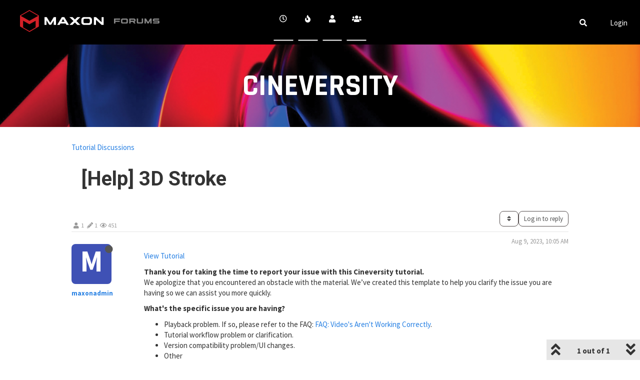

--- FILE ---
content_type: text/html; charset=utf-8
request_url: https://cineversity.forums.maxon.net/topic/594/help-3d-stroke
body_size: 14126
content:
<!DOCTYPE html>
<html lang="en-US" data-dir="ltr" style="direction: ltr;">
<head>
	<title>[Help] 3D Stroke | Cineversity Forums</title>
	<meta name="viewport" content="width&#x3D;device-width, initial-scale&#x3D;1.0" />
	<meta name="content-type" content="text/html; charset=UTF-8" />
	<meta name="apple-mobile-web-app-capable" content="yes" />
	<meta name="mobile-web-app-capable" content="yes" />
	<meta property="og:site_name" content="Cineversity Forums" />
	<meta name="msapplication-badge" content="frequency=30; polling-uri=https://cineversity.forums.maxon.net/sitemap.xml" />
	<meta name="theme-color" content="#ffffff" />
	<meta name="msapplication-square150x150logo" content="/assets/uploads/system/site-logo.svg" />
	<meta name="title" content="[Help] 3D Stroke" />
	<meta name="description" content="View Tutorial Thank you for taking the time to report your issue with this Cineversity tutorial. We apologize that you encountered an obstacle with the material. We’ve created this template to help you clarify the issue you are having so we can assist you..." />
	<meta property="og:title" content="[Help] 3D Stroke" />
	<meta property="og:description" content="View Tutorial Thank you for taking the time to report your issue with this Cineversity tutorial. We apologize that you encountered an obstacle with the material. We’ve created this template to help you clarify the issue you are having so we can assist you..." />
	<meta property="og:type" content="article" />
	<meta property="article:published_time" content="2023-08-09T10:05:16.286Z" />
	<meta property="article:modified_time" content="2023-08-09T10:05:16.286Z" />
	<meta property="article:section" content="Tutorial Discussions" />
	<meta property="og:image" content="https://cineversity.forums.maxon.net/assets/uploads/system/site-logo.svg" />
	<meta property="og:image:url" content="https://cineversity.forums.maxon.net/assets/uploads/system/site-logo.svg" />
	<meta property="og:image:width" content="168" />
	<meta property="og:image:height" content="44" />
	<meta property="og:url" content="https://cineversity.forums.maxon.net/topic/594/help-3d-stroke" />
	
	<link rel="stylesheet" type="text/css" href="/assets/client-cosmo.css?v=7a11b27qclj" />
	<link rel="icon" type="image/x-icon" href="/assets/uploads/system/favicon.ico?v&#x3D;7a11b27qclj" />
	<link rel="manifest" href="/manifest.webmanifest" crossorigin="use-credentials" />
	<link rel="search" type="application/opensearchdescription+xml" title="Cineversity Forums" href="/osd.xml" />
	<link rel="apple-touch-icon" href="/assets/images/touch/512.png" />
	<link rel="icon" sizes="36x36" href="/assets/images/touch/36.png" />
	<link rel="icon" sizes="48x48" href="/assets/images/touch/48.png" />
	<link rel="icon" sizes="72x72" href="/assets/images/touch/72.png" />
	<link rel="icon" sizes="96x96" href="/assets/images/touch/96.png" />
	<link rel="icon" sizes="144x144" href="/assets/images/touch/144.png" />
	<link rel="icon" sizes="192x192" href="/assets/images/touch/192.png" />
	<link rel="icon" sizes="512x512" href="/assets/images/touch/512.png" />
	<link rel="prefetch" href="/assets/src/modules/composer.js?v&#x3D;7a11b27qclj" />
	<link rel="prefetch" href="/assets/src/modules/composer/uploads.js?v&#x3D;7a11b27qclj" />
	<link rel="prefetch" href="/assets/src/modules/composer/drafts.js?v&#x3D;7a11b27qclj" />
	<link rel="prefetch" href="/assets/src/modules/composer/tags.js?v&#x3D;7a11b27qclj" />
	<link rel="prefetch" href="/assets/src/modules/composer/categoryList.js?v&#x3D;7a11b27qclj" />
	<link rel="prefetch" href="/assets/src/modules/composer/resize.js?v&#x3D;7a11b27qclj" />
	<link rel="prefetch" href="/assets/src/modules/composer/autocomplete.js?v&#x3D;7a11b27qclj" />
	<link rel="prefetch" href="/assets/templates/composer.tpl?v&#x3D;7a11b27qclj" />
	<link rel="prefetch" href="/assets/language/en-US/topic.json?v&#x3D;7a11b27qclj" />
	<link rel="prefetch" href="/assets/language/en-US/modules.json?v&#x3D;7a11b27qclj" />
	<link rel="prefetch" href="/assets/language/en-US/tags.json?v&#x3D;7a11b27qclj" />
	<link rel="prefetch stylesheet" href="/assets/plugins/nodebb-plugin-markdown/styles/default.css" />
	<link rel="prefetch" href="/assets/language/en-US/markdown.json?v&#x3D;7a11b27qclj" />
	<link rel="stylesheet" href="https://cineversity.forums.maxon.net/assets/plugins/nodebb-plugin-emoji/emoji/styles.css?v&#x3D;7a11b27qclj" />
	<link rel="canonical" href="https://cineversity.forums.maxon.net/topic/594/help-3d-stroke" />
	<link rel="alternate" type="application/rss+xml" href="/topic/594.rss" />
	<link rel="up" href="https://cineversity.forums.maxon.net/category/4/tutorial-discussions" />
	

	<script>
		var config = JSON.parse('{"relative_path":"","upload_url":"/assets/uploads","asset_base_url":"/assets","assetBaseUrl":"/assets","siteTitle":"Cineversity Forums","browserTitle":"Cineversity Forums","titleLayout":"&#123;pageTitle&#125; | &#123;browserTitle&#125;","showSiteTitle":false,"maintenanceMode":false,"minimumTitleLength":3,"maximumTitleLength":255,"minimumPostLength":8,"maximumPostLength":32767,"minimumTagsPerTopic":0,"maximumTagsPerTopic":5,"minimumTagLength":3,"maximumTagLength":15,"undoTimeout":10000,"useOutgoingLinksPage":false,"allowGuestHandles":false,"allowTopicsThumbnail":true,"usePagination":false,"disableChat":true,"disableChatMessageEditing":true,"maximumChatMessageLength":1000,"socketioTransports":["polling","websocket"],"socketioOrigins":"https://cineversity.forums.maxon.net:*","websocketAddress":"","maxReconnectionAttempts":5,"reconnectionDelay":1500,"topicsPerPage":20,"postsPerPage":20,"maximumFileSize":2048,"theme:id":"nodebb-theme-persona","theme:src":"https://cdn.jsdelivr.net/npm/bootswatch@3.4.1/cosmo/bootstrap.min.css","defaultLang":"en-US","userLang":"en-US","loggedIn":false,"uid":-1,"cache-buster":"v=7a11b27qclj","topicPostSort":"oldest_to_newest","categoryTopicSort":"newest_to_oldest","csrf_token":false,"searchEnabled":true,"searchDefaultInQuick":"titles","bootswatchSkin":"cosmo","enablePostHistory":true,"timeagoCutoff":30,"timeagoCodes":["af","am","ar","az-short","az","be","bg","bs","ca","cs","cy","da","de-short","de","dv","el","en-short","en","es-short","es","et","eu","fa-short","fa","fi","fr-short","fr","gl","he","hr","hu","hy","id","is","it-short","it","ja","jv","ko","ky","lt","lv","mk","nl","no","pl","pt-br-short","pt-br","pt-short","pt","ro","rs","ru","rw","si","sk","sl","sq","sr","sv","th","tr-short","tr","uk","ur","uz","vi","zh-CN","zh-TW"],"cookies":{"enabled":false,"message":"[[global:cookies.message]]","dismiss":"[[global:cookies.accept]]","link":"[[global:cookies.learn_more]]","link_url":"https:&#x2F;&#x2F;www.cookiesandyou.com"},"thumbs":{"size":512},"iconBackgrounds":["#f44336","#e91e63","#9c27b0","#673ab7","#3f51b5","#2196f3","#009688","#1b5e20","#33691e","#827717","#e65100","#ff5722","#795548","#607d8b"],"emailPrompt":1,"useragent":{"isYaBrowser":false,"isAuthoritative":true,"isMobile":false,"isMobileNative":false,"isTablet":false,"isiPad":false,"isiPod":false,"isiPhone":false,"isiPhoneNative":false,"isAndroid":false,"isAndroidNative":false,"isBlackberry":false,"isOpera":false,"isIE":false,"isEdge":false,"isIECompatibilityMode":false,"isSafari":false,"isFirefox":false,"isWebkit":false,"isChrome":true,"isKonqueror":false,"isOmniWeb":false,"isSeaMonkey":false,"isFlock":false,"isAmaya":false,"isPhantomJS":false,"isEpiphany":false,"isDesktop":true,"isWindows":false,"isLinux":false,"isLinux64":false,"isMac":true,"isChromeOS":false,"isBada":false,"isSamsung":false,"isRaspberry":false,"isBot":false,"isCurl":false,"isAndroidTablet":false,"isWinJs":false,"isKindleFire":false,"isSilk":false,"isCaptive":false,"isSmartTV":false,"isUC":false,"isFacebook":false,"isAlamoFire":false,"isElectron":false,"silkAccelerated":false,"browser":"Chrome","version":"131.0.0.0","os":"OS X","platform":"Apple Mac","geoIp":{},"source":"Mozilla/5.0 (Macintosh; Intel Mac OS X 10_15_7) AppleWebKit/537.36 (KHTML, like Gecko) Chrome/131.0.0.0 Safari/537.36; ClaudeBot/1.0; +claudebot@anthropic.com)","isWechat":false},"acpLang":"en-US","topicSearchEnabled":false,"composer-default":{},"hideSubCategories":true,"hideCategoryLastPost":false,"enableQuickReply":true,"markdown":{"highlight":1,"highlightLinesLanguageList":[""],"theme":"default.css","defaultHighlightLanguage":""},"emojiCustomFirst":false}');
		var app = {
			user: JSON.parse('{"uid":0,"username":"Guest","displayname":"Guest","userslug":"","fullname":"Guest","email":"","icon:text":"?","icon:bgColor":"#aaa","groupTitle":"","groupTitleArray":[],"status":"offline","reputation":0,"email:confirmed":false,"unreadData":{"":{},"new":{},"watched":{},"unreplied":{}},"isAdmin":false,"isGlobalMod":false,"isMod":false,"privileges":{"chat":false,"upload:post:image":false,"upload:post:file":false,"signature":false,"invite":false,"group:create":false,"search:content":false,"search:users":false,"search:tags":false,"view:users":true,"view:tags":true,"view:groups":true,"local:login":false,"ban":false,"mute":false,"view:users:info":false},"timeagoCode":"en","offline":true,"isEmailConfirmSent":false}')
		};
		document.documentElement.style.setProperty('--panel-offset', `${localStorage.getItem('panelOffset') || 0}px`);
	</script>

	
	<link rel="preconnect" href="https://fonts.googleapis.com">
<link rel="preconnect" href="https://fonts.gstatic.com" crossorigin>
<link href="https://fonts.googleapis.com/css2?family=Rajdhani:wght@700&family=Roboto:wght@400;700&display=swap" rel="stylesheet">
<div class="bgimage">
    <div  class="container">
        <h1 class="banner-title"><a class="cineversity-link" href="https://cineversity.maxon.net/">CINEVERSITY</a></h1>
    </div>
</div>
	
	
	<style>.persona-usercard .usercard-info>div:nth-child(2){display:none!important}li[data-format="link"]{display:none !important}.reputation{display:none}.topic .topic-info>*{display:flex}.users .nav.nav-pills>li:nth-child(4){display:none}[component="post/content"]>p>a>img{width:100px!important;height:100px!important}.posts-list .posts-list-item .post-info .post-author{margin-left:20px!important}.cineversity-link{text-decorations:none!important;color:white!important}.btn-block{display:block;width:90%!important}#header-menu{background-color:#000000;border-bottom-color:#000;height:89px}.navbar-default{background-color:black}a.navigation-link>i{padding-bottom:30px}.forum-logo{margin-left:auto;padding-left:40px;position:relative;top:20px}.forums-logo-type{position:relative!important;top:30px!important;right:-20px !important}.navbar-default .navbar-brand{position:relative;top:16px;color:#868686;font-weight:bolder;font-size:20px;font-famliy:Rajdhani,Helvetica,Arial,sans-serif}.navbar-default .navbar-brand:hover{color:#868686}#main-nav{float:none;position:absolute;top:50%;left:50%;transform:translate(-50%, -50%)}a.navigation-link>i{padding-bottom:30px}#header-menu #main-nav li>a{border-bottom:2px solid #FFFFFF}#header-menu #main-nav li>a:hover{border-bottom:2px solid #1486B7}#header-menu #main-nav li.active>a{border-bottom:2px solid #1486B7}.navbar-default .navbar-nav>li>a{padding:20px 10px;margin:-5px 5px}#header-menu #main-nav>li>a:hover{color:#1486B7}#header-menu #main-nav .active>a,.active>a.navigation-link>i{background-color:black}.active>a.navigation-link>i{color:#1486B7}.navbar-nav>li>a{padding-bottom:5px!important;padding-top:14px}#search-form{top:0px;right:0px}.navbar-right{position:relative;padding-right:0px;top:20px;margin-right:10px}.categories>li .content .icon,.category>ul>li .content .icon{margin-right:9px!important}#header-menu{background-color:#000000;border-bottom-color:#000;height:89px!important}#header-menu .container{padding-top:12px}#header-menu #main-nav>li>a{color:#FFFFFF}a:link{text-decoration:none}a:visited{text-decoration:none}a:hover{text-decoration:none}a:active{text-decoration:none}.notifications.dropdown .dropdown-menu .notification-list{max-height:400px}.notifications.dropdown .dropdown-menu .notification-list li{font-size:12px}.notifications.dropdown .dropdown-menu .notif-dropdown-link a{font-size:13px}.fa-stack{display:none}.topic .posts.timeline>[component="post"],.topic.posts.timeline.necro-post,.topic .posts.timeline .timeline-event{border:none!important}.fa-pencil-square:before{display:none}div.category>div.subcategory>p{display:none!important}.account .cover .avatar-wrapper{border:none!important}h4{font-weight:bold}.persona-usercard .usercard-body{padding:20px 15px!important}.avatar.avatar-md{width:29px;height:30px;line-height:22px;font-size:1.9rem}.avatar.avatar-rounded{border-radius:10%}.categories>li .card{line-height:13px!important;top:10px!important}.categories>li .card img{border-radius:10%!important;height:40px;width:40px}.fa-bullhorn:before{width:18px!important;height:20px!important}.bookmarked{display:none!important}.btn-group.account-fab .persona-fab{color:black}div#new-topic-alert .alert-warning,#category-no-topics,#new-topics-alert,.alert-warning{background-color:#F4DBDB !important;border-color:#7B3B3B !important;color:#690000 !important;text-align:center;border-radius:12px;border:solid 1px #7B3B3B}.header .notification-list li.unread{background-color:#F4DBDB !important;border-color:#7B3B3B !important;color:#690000 !important;text-align:center;border:solid 1px #7B3B3B}.btn-group{display:-webkit-inline-box}.bgimage{background-image:url("/assets/uploads/banner/maxon_forums_hero_image_danny_ivan.jpg");padding:88px 23px;padding-top:100px!important;background-size:cover;background-position:50% 50%;background-repeat:no-repeat;opacity:1;-webkit-background-size:cover;-moz-background-size:cover;-o-background-size:cover}.banner-title{color:#ffffff;position:relative;top:40px;font-size:60px;font-family:Rajdhani,Helvetica,Arial,sans-serif;font-weight:bold;charater-spacing:0;line-spacing:50;text-align:center;margin:0 auto}#panel{padding-top:60px}.categories>li .content .icon{top:413px;left:237px;width:54px;height:54px}div.pull-left>i{width:29px;font-size:27px}.header-title{position:relative;font-size:18px;font-weight:bold;font-family:Roboto,Helvetica,Arial,sans-serif;line-height:28px;color:black;display:inline-block}#topics-field{padding:0px 0px 0px 10px}#posts-field{padding:0px 100px 0px 15px}.latest-field{padding:0px 100px 5px 60px}h2.title a{color:black}hr.center-icons-hr{border-bottom:2px solid #FFFFFF}ul.topic-list>li.category-item:first-child{border-top:1px solid #eee}ul.categories>li,ul.topic-list>li.category-item{border-bottom:1px solid #eee}.stats-votes{display:none!important}div.stats>small{display:none}div.stats>small>:first-child{display:block!important}div.inline-block>.stats{position:relative;top:40px!important}.stats{position:relative;top:20px!important}.categories>li{padding:0px}.categories>li.card>*,.category>ul>li.card>*{margin-top:10px!important}.categories-title{display:none!important}#content{width:80%!important}.card.background-link-container{border-color:#9f9f9f !important;padding-left:5px}.card.background-link-container>p{padding-top:10px!important}div.category-children>span.category-children-item [role="presentation"] div.icon.pull-left{background-color:none!important}.categories>li .category-children .category-children-item,.category>ul>li .category-children .category-children-item{margin-right:5px!important;margin-bottom:1px}.category-children-item.pull-left>div.icon.pull-left{background-color:none!important}div.background-link-container>span.not-responsive[style],.avatar-sm,.avatar.avatar-sm,.categories>.teaser>.user-avatar,.avatar.not-responsive.avatar-rounded{float:left!important;margin-right:10px!important;height:40px!important;width:40px!important;font-size:2.8rem !important;border-radius:4px;line-height:10px;text-align:center;color:#fff;font-weight:normal}div[component="topic/select"]>span.avatar{line-height:40px!important}.footer-text{color:#868686;text-align:center;font-family:Roboto,Helvetica,Arial,sans-serif;font-weight:medium;font-size:10px;line-spacing:22px;text-decoration:none}#footer-well{position:fixed;bottom:0;left:0;padding-top:7px;border-top:1px solid #eee;width:100%;margin-bottom:-5px}.watching{padding-right:20px}small.hidden-xs>span.timeago{float:none!important}p>a.permalink{float:right!important}p>a.permalink>small{padding:20px}span.pull-right>div.bottom-sheet>button.dropdown-toggle,.btn-success{width:186px!important;height:46px;border:1px solid #554e4e;border-radius:8px;color:#505050;background-color:#ffff;padding:8px 8px 8px 8px;text-align:left;font-size:14px;font-family:Roboto,Helvetica,Arial,sans-serif}.right-content-avatar{position:relative;right:5px;top:20px;font-size:1.8rem !important}.btn .caret{float:right}.topics-list-header{margin:20px 0px}.topics-list-header:hover{background-color:#fff;color:blue}.topic-list-header{border-top:none!important;border-bottom:none!important;padding-bottom:45px!important;top:90px!important}.category .topic-list{margin-top:50px!important}#category-fields{position:relative;top:140px}#new_topic{top:362px;left:222px;width:152px;height:46px;border-radius:8px;background-color:#4989C8 !important;border:none !important;box-shadow:0 0 8px rgba(0,0,0,0.25)}.btn-default:hover{background-color:#5a9bd4 !important;border-color:#4989C8 !important;color:#ffffff !important;box-shadow:0 0 10px rgba(0,0,0,0.2) !important;transition:all .4s ease-in-out !important}div[component="topic/reply/container"]>a,div[component="topic/reply/container"]>button{color:#fff;background-color:#4989C8;border-color:#4989C8;border-radius:8px}#new_topic:hover,.btn-primary:hover,button.dropdown-toggle:hover{color:#eee !important;background-color:#285985 !important;transition:background-color 1s}.category [component="category/topic"] .teaser a{color:black;margin-top:-10px}#new_topic{color:white!important}.subscribe:hover,.unsubscribe:hover{background-color:#285985 !important}.unsubscribe{color:#eee !important;background-color:#285985 !important;transition:background-color 1s;width:186px!important;height:46px;border:1px solid #554e4e;border-radius:8px;color:#505050;padding:8px 8px 8px 8px;text-align:left;font-size:14px;font-family:Roboto,Helvetica,Arial,sans-serif}.unsubscribe .fa-pencil:before{content:"\f00c"}.form-control{width:90%!important}span.votes{display:none!important}a[component="post/downvote"]{display:none}.topic .moderator-tools{margin-left:0px}.topic [component="topic/title"]{font-size:40px;font-weight:bold;font-family:Roboto,Helvetica,Arial,sans-serif}.topic-title{padding:20px!important}div.topic-main-buttons{position:relative}button.dropdown-toggle,div.topic-main-buttons>button.btn-default{border:1px solid #554e4e;border-radius:8px;color:#505050;background-color:#ffff}.btn-primary{color:#505050;background-color:#ffff;border-color:#554e4e;border-radius:8px}small.pull-right>span.post-tools>span.votes,.topic [component="post/vote-count"]{postion:relative;bottom:400px}.topic .category-item .icon{display:none}div.category-item{position:absolute;top:-30px}.fa-rss-square:before{display:none!important}a.permalink,a.permalink:hover{text-decoration:none}.topic .post-header{padding-top:12px;margin-bottom:24px}.topic .post-header .post-time{font-size:13px;color:#bbb}.topic .post-header .post-editor{margin-left:10px}[component="post"]{padding-bottom:20px;margin-bottom:10px;border-bottom:1px solid #eee}[component="post"].deleted .post-content{opacity:.3}.post .post-author{text-align:center;padding-bottom:20px}.post a{display:inline-block}@media (max-width:500px){.post{text-align:left}}.post .user-icon{width:80px;height:80px}@media (max-width:500px){.post .user-icon{margin-right:10px;font-size:60px, 3em}}.post .user-avatar{width:80px;height:80px}@media (max-width:500px){.post .user-avatar{margin-right:10px;font-size:60px}}.author{margin-top:10px;vertical-align:top}@media (max-width:500px){.author{display:inline-block;margin-top:0}}.post-content{padding-bottom:15px}.post-content h1{margin-top:0}.post-content>blockquote>blockquote>*:not(.blockquote){display:none}.post-content>blockquote>blockquote.uncollapsed>*:not(.blockquote){display:block}.post-content .toggle{padding:0px 5px;border:1px solid #e0e0e0;background:#fcfcfc;width:50px;text-align:center;display:block!important}.post-content .post-signature{padding-top:10px;margin:20px 0;border-top:1px dashed #ddd}.post-footer .post-tools{display:inline-block}.post-footer .post-tools a{padding:0 10px}.post-footer .moderator-tools{display:inline-block;padding-right:10px;padding-left:10px}.post-footer .moderator-tools>a{color:#333}.post-footer .moderator-tools .menu-icon{display:inline-block}.quick-reply{margin-top:20px}.quick-reply .reply-user{text-align:center}.quick-reply .reply-user a{display:inline-block}.quick-reply .reply-user a .user-avatar{font-size:80px}.quick-reply .reply-user a .user-icon{font-size:80px, 4em}.quick-reply .reply-user .author{margin-top:10px}.quick-reply button{float:right;display:block;margin:10px 15px 10px 0}.post-bar{margin:20px 0 40px}.post-bar .stats{display:inline-block;text-align:center;vertical-align:middle;padding-right:10px;padding-left:10px}.post-bar .tags{margin-bottom:20px}.post-bar .tags a{color:#999;padding:0 5px;border-radius:4px;border:1px solid 73 136 200}.post-bar .tags a:hover{color:73 136 200}.post-bar .tags a .tag-item{padding-right:5px}.pagination-block{position:fixed;background-color:grey;bottom:0px;right:0px;z-index:100;transition:opacity 250ms ease-in;opacity:0}.pagination-block .pagination-text{color:black;position:relative;top:-3px;font-weight:bolder}.ready{opacity:1}.wrapper{padding:5px 0px 5px 0px}.wrapper .dropdown-toggle{padding-left:20px;padding-right:20px;padding-top:10px;padding-bottom:10px}.wrapper .dropdown-menu{width:475px}.wrapper .dropdown-menu li{padding:15px}.wrapper .dropdown-menu .post-content{height:350px;overflow:hidden}.wrapper .dropdown-menu .scroller-container{height:300px;border-right:3px solid grey;margin-right:3px;cursor:pointer}.wrapper .dropdown-menu .scroller-container .scroller-thumb{height:40px;position:relative;right:-6px;padding-right:15px;margin-right:-15px}.wrapper .dropdown-menu .scroller-container .scroller-thumb .scroller-thumb-icon{width:9px;height:40px;background-color:73,136,200;position:relative;display:inline-block;border-radius:3px}.wrapper .dropdown-menu .scroller-container .scroller-thumb .thumb-text{font-weight:bolder;user-select:none;position:relative;top:-15px;padding-right:10px}.progress-bar{background-color:73, 136,200;display:block;z-index:-1;position:absolute;transition:width 50ms ease-in}.fork-thread-card{position:fixed;bottom:60px;right:10px;z-index:1}.selection-tooltip-container{position:absolute;padding:5px;border:1px solid #eee;background-color:red;border-radius:3px;margin:10px 0px 0px 0px;z-index:1}.merge-topic-card{position:fixed;bottom:60px;right:10px}.merge-topic-card .topics-section{text-align:center;max-height:500px;overflow-y:auto}.unread #category-no-topics{margin-top:15px}.topic .post .post-author .user-avatar{width:80px;height:80px;border-radius:4px}.post-footer{border-bottom:1px solid #eee !important}span>a.permalink>span.timeago{position:absolute;top:0;right:0}.topic .topic-info>*{padding-top:0px!important;padding-left:none!important}span[component="user/picture"],img[component="user/picture"]{width:80px!important;height:80px!important;margin-bottom:10px;border-radius:4px;line-height:80px;text-align:center;color:#fff;font-size:4em!important;font-weight:700}.timeline-event{display:none!important}.topic [component="post/upvote"].upvoted{border:none!important}small.group-label{background-color:#1486B7 !important;display:block}.topic .content{margin-top:-160px !important;padding-left:50px;padding-top:20px}div.stats-votes>span.human-readable-number{display:none}a[component="post/parent"]{display:none!important}small.pull-left{clear:both!important}@media only screen and (min-device-width:820px) and (max-device-width:1180px) and (orientation:landscape){.bgimage{padding-top:100px!important}#content{width:100%!important}#panel{padding-top:40px!important}p>a.permalink>small{padding:0px}}@media only screen and (min-device-width:768px) and (max-device-width:1024px) and (orientation:landscape){#search-form{right:-20px}.bgimage{padding-top:100px!important}#content{width:100%!important}#panel{padding-top:40px!important}span.pull-right>div.bottom-sheet>button.dropdown-toggle{width:110px!important}}@media only screen and (min-device-width:820px) and (max-device-width:1180px) and (orientation:portrait){.timeago{display:none!important}#content{width:95%!important}span.pull-right>div.bottom-sheet>button.dropdown-toggle{width:110px!important}}@media only screen and (max-device-width:767px) and (min-device-width:600px){span.pull-right>div.bottom-sheet>button.dropdown-toggle{width:50px!important}}@media only screen and (min-device-width:768px) and (max-device-width:1024px) and (orientation:portrait){.forum-logo{max-height:30px!important}.forums-logo-type,.forum-title{top:40px!important;right:130px!important}.timeago{display:none!important}#content{width:95%!important}span.pull-right>div.bottom-sheet>button.dropdown-toggle{width:110px!important}}@media (max-width:991px){.topic .content{margin-top:-160px !important;padding-left:90px}.topic [component="topic/title"]{font-size:20px}.forum-title{top:34px!important;right:130px!important}.forums-logo-type{display:none!important}.topic .posts .icon .avatar{border-radius:4%;width:30px}}@media only screen and (min-width:321px){.forum-title{top:45px!important;right:135px!important}.bgimage{padding-top:100px!important}}@media (max-width:540px){.forum-title{top:34px!important;right:130px!important}.forums-logo-type{display:none}}@media (max-width:608px){.forum-title{top:0px!important;right:-88px !important}.forums-logo-type{display:none}span.pull-right>div.bottom-sheet>button.dropdown-toggle{width:50px!important}}@media only screen and (min-device-width:320px) and (max-device-width:480px){.forum-title{display:none!important}.header .forum-logo{top:20px !important;padding-left:0px!important}.forums-logo-type,.forum-title{display:none!important}.bgimage{width:110%!important}.topics-list-header{margin:20px -30px !important}span.pull-right>div.bottom-sheet>button.dropdown-toggle{width:50px!important}}@media only screen and (max-width:320px){.forum-title{display:none!important}.bgimage{width:110%!important}.forum-logo{top:-30px !important}.forums-logo-type,.forum-title{display:none!important}.topics-list-header{margin:20px -25px !important}span.pull-right>div.bottom-sheet>button.dropdown-toggle,.btn-success{width:50px!important}}</style>
	
</head>

<body class="page-topic page-topic-594 page-topic-help-3d-stroke page-topic-category-4 page-topic-category-tutorial-discussions parent-category-4 page-status-200 theme-persona user-guest skin-cosmo">
	<nav id="menu" class="slideout-menu hidden">
		<section class="menu-section" data-section="navigation">
	<ul class="menu-section-list"></ul>
</section>


	</nav>
	<nav id="chats-menu" class="slideout-menu hidden">
		
	</nav>

	<main id="panel" class="slideout-panel">
		<nav class="navbar navbar-default navbar-fixed-top header" id="header-menu" component="navbar">
			<div class="container">
							<div class="navbar-header">
				<button type="button" class="navbar-toggle pull-left" id="mobile-menu">
					<i class="fa fa-lg fa-fw fa-bars unread-count" data-content="0" data-unread-url="/unread"></i>
				</button>
				

				
				<div class="navbar-search visible-xs pull-right">
					<form action="/search" method="GET">
						<button type="button" class="btn btn-link"><i class="fa fa-lg fa-fw fa-search" title="Search"></i></button>
						<input autocomplete="off" type="text" class="form-control hidden" name="term" placeholder="Search"/>
						<button class="btn btn-primary hidden" type="submit"></button>
						<input type="text" class="hidden" name="in" value="titles" />
					</form>
					<div class="quick-search-container hidden">
						<div class="quick-search-results-container"></div>
					</div>
				</div>
				

				
				<a href="/">
					<img alt="Maxon Logo" class=" forum-logo" src="/assets/uploads/system/site-logo.svg?v=7a11b27qclj" />
				</a>
				
				

				<div component="navbar/title" class="visible-xs hidden">
					<span></span>
				</div>
			</div>

			<div id="nav-dropdown" class="hidden-xs">
				
				
				<ul id="logged-out-menu" class="nav navbar-nav navbar-right">
					
					<li>
						<a href="/login">
							<i class="fa fa-sign-in fa-fw hidden-sm hidden-md hidden-lg"></i>
							<span>Login</span>
						</a>
					</li>
				</ul>
				
				
				<ul class="nav navbar-nav navbar-right">
					<li>
						<form id="search-form" class="navbar-form navbar-right hidden-xs" role="search" method="GET">
							<button id="search-button" type="button" class="btn btn-link"><i class="fa fa-search fa-fw" title="Search"></i></button>
							<div class="hidden" id="search-fields">
								<div class="form-group">
									<input autocomplete="off" type="text" class="form-control" placeholder="Search" name="query" value="">
									<a href="#"><i class="fa fa-gears fa-fw advanced-search-link"></i></a>
								</div>
								<button type="submit" class="btn btn-default hide">Search</button>
							</div>
						</form>
						<div id="quick-search-container" class="quick-search-container hidden">
							<div class="checkbox filter-category">
								<label>
									<input type="checkbox" checked><span class="name"></span>
								</label>
							</div>
							<div class="text-center loading-indicator"><i class="fa fa-spinner fa-spin"></i></div>
							<div class="quick-search-results-container"></div>
						</div>
					</li>
					<li class="visible-xs" id="search-menu">
						<a href="/search">
							<i class="fa fa-search fa-fw"></i> Search
						</a>
					</li>
				</ul>
				

				<ul class="nav navbar-nav navbar-right hidden-xs">
					<li>
						<a href="#" id="reconnect" class="hide" title="Looks like your connection to Cineversity Forums was lost, please wait while we try to reconnect.">
							<i class="fa fa-check"></i>
						</a>
					</li>
				</ul>

				<ul id="main-nav" class="nav navbar-nav">
					
					
					<li class="">
						<a title="Recent" class="navigation-link "
						 href="&#x2F;recent" >
							
							<i class="fa fa-fw fa-clock-o" data-content=""></i>
							
							
							<span class="visible-xs-inline">Recent</span>
							
							
						</a>
						
					</li>
					
					
					
					<li class="">
						<a title="Popular" class="navigation-link "
						 href="&#x2F;popular" >
							
							<i class="fa fa-fw fa-fire" data-content=""></i>
							
							
							<span class="visible-xs-inline">Popular</span>
							
							
						</a>
						
					</li>
					
					
					
					<li class="">
						<a title="Users" class="navigation-link "
						 href="&#x2F;users" >
							
							<i class="fa fa-fw fa-user" data-content=""></i>
							
							
							<span class="visible-xs-inline">Users</span>
							
							
						</a>
						
					</li>
					
					
					
					<li class="">
						<a title="Groups" class="navigation-link "
						 href="&#x2F;groups" >
							
							<i class="fa fa-fw fa-group" data-content=""></i>
							
							
							<span class="visible-xs-inline">Groups</span>
							
							
						</a>
						
					</li>
					
					
				</ul>

				
			</div>

			</div>
		</nav>
		<div class="container" id="content">
		<noscript>
    <div class="alert alert-danger">
        <p>
            Your browser does not seem to support JavaScript. As a result, your viewing experience will be diminished, and you have been placed in <strong>read-only mode</strong>.
        </p>
        <p>
            Please download a browser that supports JavaScript, or enable it if it's disabled (i.e. NoScript).
        </p>
    </div>
</noscript>
		
<div data-widget-area="header">
	
	






	
</div>
<div class="row">
	<div class="topic col-lg-12">
		<div class="topic-header">
			<h1 component="post/header" class="" itemprop="name">
				<span class="topic-title">
					<span component="topic/labels">
						<i component="topic/scheduled" class="fa fa-clock-o hidden" title="Scheduled"></i>
						<i component="topic/pinned" class="fa fa-thumb-tack hidden" title="Pinned"></i>
						<i component="topic/locked" class="fa fa-lock hidden" title="Locked"></i>
						<i class="fa fa-arrow-circle-right hidden" title="Moved"></i>
						
					</span>
					<span component="topic/title">[Help] 3D Stroke</span>
				</span>
			</h1>

			<div class="topic-info clearfix">
				<div class="category-item inline-block">
					<div role="presentation" class="icon pull-left" style="background-color: #4a89c8; color: #ffffff;">
						<i class="fa fa-fw fa-play-circle"></i>
					</div>
					<a href="/category/4/tutorial-discussions">Tutorial Discussions</a>
				</div>

				<div class="tags tag-list inline-block hidden-xs">
					
				</div>
				<div class="inline-block hidden-xs">
					<div class="stats text-muted">
	<i class="fa fa-fw fa-user" title="Posters"></i>
	<span title="1" class="human-readable-number">1</span>
</div>
<div class="stats text-muted">
	<i class="fa fa-fw fa-pencil" title="Posts"></i>
	<span component="topic/post-count" title="1" class="human-readable-number">1</span>
</div>
<div class="stats text-muted">
	<i class="fa fa-fw fa-eye" title="Views"></i>
	<span class="human-readable-number" title="451">451</span>
</div>
				</div>
				
				<a class="hidden-xs" target="_blank" href="/topic/594.rss"><i class="fa fa-rss-square"></i></a>
				
				

				<div class="topic-main-buttons pull-right inline-block">
	<span class="loading-indicator btn pull-left hidden" done="0">
		<span class="hidden-xs">Loading More Posts</span> <i class="fa fa-refresh fa-spin"></i>
	</span>

	

	

	<div title="Sort by" class="btn-group bottom-sheet hidden-xs" component="thread/sort">
	<button class="btn btn-sm btn-default dropdown-toggle" data-toggle="dropdown" type="button">
	<span><i class="fa fa-fw fa-sort"></i></span></button>
	<ul class="dropdown-menu dropdown-menu-right">
		<li><a href="#" class="oldest_to_newest" data-sort="oldest_to_newest"><i class="fa fa-fw"></i> Oldest to Newest</a></li>
		<li><a href="#" class="newest_to_oldest" data-sort="newest_to_oldest"><i class="fa fa-fw"></i> Newest to Oldest</a></li>
		<li><a href="#" class="most_votes" data-sort="most_votes"><i class="fa fa-fw"></i> Most Votes</a></li>
	</ul>
</div>


	<div class="inline-block">
	
	</div>
	<div component="topic/reply/container" class="btn-group action-bar bottom-sheet hidden">
	<a href="/compose?tid=594&title=[Help] 3D Stroke" class="btn btn-sm btn-primary" component="topic/reply" data-ajaxify="false" role="button"><i class="fa fa-reply visible-xs-inline"></i><span class="visible-sm-inline visible-md-inline visible-lg-inline"> Reply</span></a>
	<button type="button" class="btn btn-sm btn-primary dropdown-toggle" data-toggle="dropdown">
		<span class="caret"></span>
	</button>
	<ul class="dropdown-menu pull-right" role="menu">
		<li><a href="#" component="topic/reply-as-topic">Reply as topic</a></li>
	</ul>
</div>




<a component="topic/reply/guest" href="/login" class="btn btn-sm btn-primary">Log in to reply</a>


</div>

			</div>
		</div>
		

		
		<div component="topic/deleted/message" class="alert alert-warning hidden clearfix">
    <span class="pull-left">This topic has been deleted. Only users with topic management privileges can see it.</span>
    <span class="pull-right">
        
    </span>
</div>
		

		<ul component="topic" class="posts timeline" data-tid="594" data-cid="4">
			
				<li component="post" class="  topic-owner-post" data-index="0" data-pid="1932" data-uid="1" data-timestamp="1691575516286" data-username="maxonadmin" data-userslug="maxonadmin" itemscope itemtype="http://schema.org/Comment">
					<a component="post/anchor" data-index="0" id="0"></a>

					<meta itemprop="datePublished" content="2023-08-09T10:05:16.286Z">
					<meta itemprop="dateModified" content="">

					<div class="clearfix post-header">
	<div class="icon pull-left">
		<a href="/user/maxonadmin">
			<span class="avatar  avatar-sm2x avatar-rounded" alt="maxonadmin" title="maxonadmin" data-uid="1" loading="lazy" component="user/picture" style="background-color: #3f51b5;">M</span>
			<i component="user/status" class="fa fa-circle status offline" title="Offline"></i>
		</a>
	</div>

	<small class="pull-left">
		<strong>
			<a href="/user/maxonadmin" itemprop="author" data-username="maxonadmin" data-uid="1">maxonadmin</a>
		</strong>

		

		

		<span class="visible-xs-inline-block visible-sm-inline-block visible-md-inline-block visible-lg-inline-block">
			

			<span>
				
			</span>
		</span>

	</small>
	<small class="pull-right">
		<span class="bookmarked"><i class="fa fa-bookmark-o"></i></span>
	</small>
	<small class="pull-right">
		<i component="post/edit-indicator" class="fa fa-pencil-square edit-icon hidden"></i>

		<small data-editor="" component="post/editor" class="hidden">last edited by  <span class="timeago" title=""></span></small>

		<span class="visible-xs-inline-block visible-sm-inline-block visible-md-inline-block visible-lg-inline-block">
			<a class="permalink" href="/post/1932"><span class="timeago" title="2023-08-09T10:05:16.286Z"></span></a>
		</span>
	</small>
</div>

<br />

<div class="content" component="post/content" itemprop="text">
	<p dir="auto"><a href="https://cineversity.maxon.net/tutorials/getting-started-with-trapcode-3d-stroke">View Tutorial</a></p>
<p dir="auto"><strong>Thank you for taking the time to report your issue with this Cineversity tutorial.</strong><br />
We apologize that you encountered an obstacle with the material. We’ve created this template to help you clarify the issue you are having so we can assist you more quickly.</p>
<p dir="auto"><strong>What's the specific issue you are having?</strong></p>
<ul>
<li>Playback problem. If so, please refer to the FAQ: <a href="http://https://cineversity.forums.maxon.net/topic/127/faq-videos-aren-t-working-correctly">FAQ: Video's Aren't Working Correctly</a>.</li>
<li>Tutorial workflow problem or clarification.</li>
<li>Version compatibility problem/UI changes.</li>
<li>Other</li>
</ul>
<p dir="auto"><strong>Please include a timestamp (where in the video the problem occurs) if applicable.</strong></p>
<p dir="auto"><strong>What are the steps to replicate the problem?</strong><br />
What steps are you taking that seem to cause the problem?<br />
What version of the software are you using?<br />
Any and all info is helpful. Thank you.</p>
<p dir="auto"><strong>If the question is not directly related to the tutorial, please refer to the <a href="https://cineversity.forums.maxon.net/category/2/question-answers">Q&amp;A forum</a></strong></p>

</div>

<div class="post-footer">
	

	<div class="clearfix">
	
	<a component="post/reply-count" data-target-component="post/replies/container" href="#" class="threaded-replies no-select pull-left hidden">
		<span component="post/reply-count/avatars" class="avatars ">
			
		</span>

		<span class="replies-count" component="post/reply-count/text" data-replies="0">1 Reply</span>
		<span class="replies-last hidden-xs">Last reply <span class="timeago" title=""></span></span>

		<i class="fa fa-fw fa-chevron-right" component="post/replies/open"></i>
		<i class="fa fa-fw fa-chevron-down hidden" component="post/replies/close"></i>
		<i class="fa fa-fw fa-spin fa-spinner hidden" component="post/replies/loading"></i>
	</a>
	

	<small class="pull-right">
		<!-- This partial intentionally left blank; overwritten by nodebb-plugin-reactions -->
		<span class="post-tools">
			<a component="post/reply" href="#" class="no-select hidden">Reply</a>
			<a component="post/quote" href="#" class="no-select hidden">Quote</a>
		</span>

		

		<span component="post/tools" class="dropdown moderator-tools bottom-sheet hidden">
	<a href="#" data-toggle="dropdown" data-ajaxify="false"><i class="fa fa-fw fa-ellipsis-v"></i></a>
	<ul class="dropdown-menu dropdown-menu-right hidden" role="menu"></ul>
</span>

	</small>
	</div>
	<div component="post/replies/container"></div>
</div>
				</li>
				
			
		</ul>

		

		
		

		

		

		<div class="pagination-block text-center">
    <div class="progress-bar"></div>
    <div class="wrapper dropup">
        <i class="fa fa-2x fa-angle-double-up pointer fa-fw pagetop"></i>

        <a href="#" class="dropdown-toggle" data-toggle="dropdown">
            <span class="pagination-text"></span>
        </a>

        <i class="fa fa-2x fa-angle-double-down pointer fa-fw pagebottom"></i>
        <ul class="dropdown-menu dropdown-menu-right" role="menu">
            <li>
                <div class="row">
                    <div class="col-xs-8 post-content"></div>
                    <div class="col-xs-4 text-right">
                        <div class="scroller-content">
                            <span class="pointer pagetop">First post <i class="fa fa-angle-double-up"></i></span>
                            <div class="scroller-container">
                                <div class="scroller-thumb">
                                    <span class="thumb-text"></span>
                                    <div class="scroller-thumb-icon"></div>
                                </div>
                            </div>
                            <span class="pointer pagebottom">Last post <i class="fa fa-angle-double-down"></i></span>
                        </div>
                    </div>
                </div>
                <div class="row">
                    <div class="col-xs-6">
                        <button id="myNextPostBtn" class="btn btn-default form-control" disabled>Go to my next post</button>
                    </div>
                    <div class="col-xs-6">
                        <input type="number" class="form-control" id="indexInput" placeholder="Go to post index">
                    </div>
                </div>
            </li>
        </ul>
    </div>
</div>

	</div>
	<div data-widget-area="sidebar" class="col-lg-3 col-sm-12 hidden">
		
	</div>
</div>

<div data-widget-area="footer">
	
</div>


<noscript>
	<div component="pagination" class="text-center pagination-container hidden">
	<ul class="pagination hidden-xs">
		<li class="previous pull-left disabled">
			<a href="?" data-page="1"><i class="fa fa-chevron-left"></i> </a>
		</li>

		

		<li class="next pull-right disabled">
			<a href="?" data-page="1"> <i class="fa fa-chevron-right"></i></a>
		</li>
	</ul>

	<ul class="pagination hidden-sm hidden-md hidden-lg">
		<li class="first disabled">
			<a href="?" data-page="1"><i class="fa fa-fast-backward"></i> </a>
		</li>

		<li class="previous disabled">
			<a href="?" data-page="1"><i class="fa fa-chevron-left"></i> </a>
		</li>

		<li component="pagination/select-page" class="page select-page">
			<a href="#">1 / 1</a>
		</li>

		<li class="next disabled">
			<a href="?" data-page="1"> <i class="fa fa-chevron-right"></i></a>
		</li>

		<li class="last disabled">
			<a href="?" data-page="1"><i class="fa fa-fast-forward"></i> </a>
		</li>
	</ul>
</div>
</noscript>

<script id="ajaxify-data" type="application/json">{"cid":4,"lastposttime":1691575516286,"mainPid":1932,"postcount":1,"slug":"594/help-3d-stroke","tid":594,"timestamp":1691575516286,"title":"[Help] 3D Stroke","uid":1,"viewcount":451,"postercount":1,"deleted":0,"locked":0,"pinned":0,"pinExpiry":0,"upvotes":0,"downvotes":0,"deleterUid":0,"titleRaw":"[Help] 3D Stroke","timestampISO":"2023-08-09T10:05:16.286Z","scheduled":false,"lastposttimeISO":"2023-08-09T10:05:16.286Z","pinExpiryISO":"","votes":0,"teaserPid":null,"tags":[],"thumbs":[],"posts":[{"content":"<p dir=\"auto\"><a href=\"https://cineversity.maxon.net/tutorials/getting-started-with-trapcode-3d-stroke\">View Tutorial<\/a><\/p>\n<p dir=\"auto\"><strong>Thank you for taking the time to report your issue with this Cineversity tutorial.<\/strong><br />\nWe apologize that you encountered an obstacle with the material. We’ve created this template to help you clarify the issue you are having so we can assist you more quickly.<\/p>\n<p dir=\"auto\"><strong>What's the specific issue you are having?<\/strong><\/p>\n<ul>\n<li>Playback problem. If so, please refer to the FAQ: <a href=\"http://https://cineversity.forums.maxon.net/topic/127/faq-videos-aren-t-working-correctly\">FAQ: Video's Aren't Working Correctly<\/a>.<\/li>\n<li>Tutorial workflow problem or clarification.<\/li>\n<li>Version compatibility problem/UI changes.<\/li>\n<li>Other<\/li>\n<\/ul>\n<p dir=\"auto\"><strong>Please include a timestamp (where in the video the problem occurs) if applicable.<\/strong><\/p>\n<p dir=\"auto\"><strong>What are the steps to replicate the problem?<\/strong><br />\nWhat steps are you taking that seem to cause the problem?<br />\nWhat version of the software are you using?<br />\nAny and all info is helpful. Thank you.<\/p>\n<p dir=\"auto\"><strong>If the question is not directly related to the tutorial, please refer to the <a href=\"https://cineversity.forums.maxon.net/category/2/question-answers\">Q&amp;A forum<\/a><\/strong><\/p>\n","pid":1932,"tid":594,"timestamp":1691575516286,"uid":1,"deleted":0,"upvotes":0,"downvotes":0,"deleterUid":0,"edited":0,"replies":{"hasMore":false,"users":[],"text":"[[topic:one_reply_to_this_post]]","count":0},"bookmarks":0,"votes":0,"timestampISO":"2023-08-09T10:05:16.286Z","editedISO":"","index":0,"eventStart":1691575516286,"eventEnd":1769025533390,"user":{"uid":1,"username":"maxonadmin","userslug":"maxonadmin","reputation":1,"postcount":542,"topiccount":542,"picture":null,"signature":"","banned":false,"banned:expire":0,"status":"offline","lastonline":1768908532551,"groupTitle":"[\"administrators\"]","mutedUntil":0,"displayname":"maxonadmin","groupTitleArray":["administrators"],"icon:text":"M","icon:bgColor":"#3f51b5","lastonlineISO":"2026-01-20T11:28:52.551Z","banned_until":0,"banned_until_readable":"Not Banned","muted":false,"selectedGroups":[],"custom_profile_info":[]},"editor":null,"bookmarked":false,"upvoted":false,"downvoted":false,"selfPost":false,"topicOwnerPost":true,"display_edit_tools":false,"display_delete_tools":false,"display_moderator_tools":false,"display_move_tools":false,"display_post_menu":0}],"events":[],"category":{"bgColor":"#4a89c8","cid":4,"class":"col-md-3 col-xs-6","color":"#ffffff","description":"This forum is for discussing specific tutorials\nModerators: Dr. Sassi","descriptionParsed":"<p dir=\"auto\">This forum is for discussing specific tutorials<br />\nModerators: Dr. Sassi<\/p>\n","disabled":0,"icon":"fa-play-circle","imageClass":"cover","isSection":0,"link":"","name":"Tutorial Discussions","numRecentReplies":1,"order":3,"parentCid":0,"post_count":691,"slug":"4/tutorial-discussions","subCategoriesPerPage":10,"topic_count":542,"minTags":0,"maxTags":5,"postQueue":0,"totalPostCount":691,"totalTopicCount":542},"tagWhitelist":[],"minTags":0,"maxTags":5,"thread_tools":[],"isFollowing":false,"isNotFollowing":true,"isIgnoring":false,"bookmark":null,"postSharing":[],"deleter":null,"merger":null,"related":[],"unreplied":true,"icons":[],"privileges":{"topics:reply":false,"topics:read":true,"topics:schedule":false,"topics:tag":false,"topics:delete":false,"posts:edit":false,"posts:history":false,"posts:delete":false,"posts:view_deleted":false,"read":true,"purge":false,"view_thread_tools":false,"editable":false,"deletable":false,"view_deleted":false,"view_scheduled":false,"isAdminOrMod":false,"disabled":0,"tid":"594","uid":-1},"topicStaleDays":60,"reputation:disabled":1,"downvote:disabled":1,"feeds:disableRSS":0,"signatures:hideDuplicates":0,"bookmarkThreshold":5,"necroThreshold":7,"postEditDuration":0,"postDeleteDuration":0,"scrollToMyPost":true,"updateUrlWithPostIndex":true,"allowMultipleBadges":false,"privateUploads":true,"showPostPreviewsOnHover":true,"rssFeedUrl":"/topic/594.rss","postIndex":1,"breadcrumbs":[{"text":"[[global:home]]","url":"/"},{"text":"Tutorial Discussions","url":"/category/4/tutorial-discussions","cid":4},{"text":"[Help] 3D Stroke"}],"pagination":{"prev":{"page":1,"active":false},"next":{"page":1,"active":false},"first":{"page":1,"active":true},"last":{"page":1,"active":true},"rel":[],"pages":[],"currentPage":1,"pageCount":1},"loggedIn":false,"relative_path":"","template":{"name":"topic","topic":true},"url":"/topic/594/help-3d-stroke","bodyClass":"page-topic page-topic-594 page-topic-help-3d-stroke page-topic-category-4 page-topic-category-tutorial-discussions parent-category-4 page-status-200 theme-persona user-guest","loggedInUser":{"uid":0,"username":"[[global:guest]]","picture":"","icon:text":"?","icon:bgColor":"#aaa"},"_header":{"tags":{"meta":[{"name":"viewport","content":"width&#x3D;device-width, initial-scale&#x3D;1.0"},{"name":"content-type","content":"text/html; charset=UTF-8","noEscape":true},{"name":"apple-mobile-web-app-capable","content":"yes"},{"name":"mobile-web-app-capable","content":"yes"},{"property":"og:site_name","content":"Cineversity Forums"},{"name":"msapplication-badge","content":"frequency=30; polling-uri=https://cineversity.forums.maxon.net/sitemap.xml","noEscape":true},{"name":"theme-color","content":"#ffffff"},{"name":"msapplication-square150x150logo","content":"/assets/uploads/system/site-logo.svg","noEscape":true},{"name":"title","content":"[Help] 3D Stroke"},{"name":"description","content":"View Tutorial Thank you for taking the time to report your issue with this Cineversity tutorial. We apologize that you encountered an obstacle with the material. We’ve created this template to help you clarify the issue you are having so we can assist you..."},{"property":"og:title","content":"[Help] 3D Stroke"},{"property":"og:description","content":"View Tutorial Thank you for taking the time to report your issue with this Cineversity tutorial. We apologize that you encountered an obstacle with the material. We’ve created this template to help you clarify the issue you are having so we can assist you..."},{"property":"og:type","content":"article"},{"property":"article:published_time","content":"2023-08-09T10:05:16.286Z"},{"property":"article:modified_time","content":"2023-08-09T10:05:16.286Z"},{"property":"article:section","content":"Tutorial Discussions"},{"property":"og:image","content":"https://cineversity.forums.maxon.net/assets/uploads/system/site-logo.svg","noEscape":true},{"property":"og:image:url","content":"https://cineversity.forums.maxon.net/assets/uploads/system/site-logo.svg","noEscape":true},{"property":"og:image:width","content":"168"},{"property":"og:image:height","content":"44"},{"content":"https://cineversity.forums.maxon.net/topic/594/help-3d-stroke","property":"og:url"}],"link":[{"rel":"icon","type":"image/x-icon","href":"/assets/uploads/system/favicon.ico?v&#x3D;7a11b27qclj"},{"rel":"manifest","href":"/manifest.webmanifest","crossorigin":"use-credentials"},{"rel":"search","type":"application/opensearchdescription+xml","title":"Cineversity Forums","href":"/osd.xml"},{"rel":"apple-touch-icon","href":"/assets/images/touch/512.png"},{"rel":"icon","sizes":"36x36","href":"/assets/images/touch/36.png"},{"rel":"icon","sizes":"48x48","href":"/assets/images/touch/48.png"},{"rel":"icon","sizes":"72x72","href":"/assets/images/touch/72.png"},{"rel":"icon","sizes":"96x96","href":"/assets/images/touch/96.png"},{"rel":"icon","sizes":"144x144","href":"/assets/images/touch/144.png"},{"rel":"icon","sizes":"192x192","href":"/assets/images/touch/192.png"},{"rel":"icon","sizes":"512x512","href":"/assets/images/touch/512.png"},{"rel":"prefetch","href":"/assets/src/modules/composer.js?v&#x3D;7a11b27qclj"},{"rel":"prefetch","href":"/assets/src/modules/composer/uploads.js?v&#x3D;7a11b27qclj"},{"rel":"prefetch","href":"/assets/src/modules/composer/drafts.js?v&#x3D;7a11b27qclj"},{"rel":"prefetch","href":"/assets/src/modules/composer/tags.js?v&#x3D;7a11b27qclj"},{"rel":"prefetch","href":"/assets/src/modules/composer/categoryList.js?v&#x3D;7a11b27qclj"},{"rel":"prefetch","href":"/assets/src/modules/composer/resize.js?v&#x3D;7a11b27qclj"},{"rel":"prefetch","href":"/assets/src/modules/composer/autocomplete.js?v&#x3D;7a11b27qclj"},{"rel":"prefetch","href":"/assets/templates/composer.tpl?v&#x3D;7a11b27qclj"},{"rel":"prefetch","href":"/assets/language/en-US/topic.json?v&#x3D;7a11b27qclj"},{"rel":"prefetch","href":"/assets/language/en-US/modules.json?v&#x3D;7a11b27qclj"},{"rel":"prefetch","href":"/assets/language/en-US/tags.json?v&#x3D;7a11b27qclj"},{"rel":"prefetch stylesheet","type":"","href":"/assets/plugins/nodebb-plugin-markdown/styles/default.css"},{"rel":"prefetch","href":"/assets/language/en-US/markdown.json?v&#x3D;7a11b27qclj"},{"rel":"stylesheet","href":"https://cineversity.forums.maxon.net/assets/plugins/nodebb-plugin-emoji/emoji/styles.css?v&#x3D;7a11b27qclj"},{"rel":"canonical","href":"https://cineversity.forums.maxon.net/topic/594/help-3d-stroke"},{"rel":"alternate","type":"application/rss+xml","href":"/topic/594.rss"},{"rel":"up","href":"https://cineversity.forums.maxon.net/category/4/tutorial-discussions"}]}},"widgets":{"header":[{"html":"\r\n\r\n\r\n\r\n\r\n\r\n"}]}}</script>		</div><!-- /.container#content -->
	</main>
	

	<script defer src="/assets/nodebb.min.js?v=7a11b27qclj"></script>



<script>
    if (document.readyState === 'loading') {
        document.addEventListener('DOMContentLoaded', prepareFooter);
    } else {
        prepareFooter();
    }

    function prepareFooter() {
        
        
//ADDING FORUM LOGO AFTER MAXON LOGO
let logo = document.querySelector('.forum-logo');
let title = document.createElement('img');
title.src = '/assets/uploads/system/forums_logotype.svg';
title.classList.add('forums-logo-type');
let cineLink = document.createElement("a");
cineLink.href = " https://cineversity.maxon.net/"
logo.after(title);

//REMOVING CLASS TO THE NAV CONTAINER
const nav = document.querySelector("#header-menu");

const container = nav.querySelector('.container');
// container.classList.add("nav-margin");
container.classList.remove("container");








        

        $(document).ready(function () {
            app.coldLoad();
        });
    }
</script>
<script defer src="https://static.cloudflareinsights.com/beacon.min.js/vcd15cbe7772f49c399c6a5babf22c1241717689176015" integrity="sha512-ZpsOmlRQV6y907TI0dKBHq9Md29nnaEIPlkf84rnaERnq6zvWvPUqr2ft8M1aS28oN72PdrCzSjY4U6VaAw1EQ==" data-cf-beacon='{"rayId":"9c19638d8ff74a3e","version":"2025.9.1","serverTiming":{"name":{"cfExtPri":true,"cfEdge":true,"cfOrigin":true,"cfL4":true,"cfSpeedBrain":true,"cfCacheStatus":true}},"token":"83bf1cfc591e45958f08c646d43d09a8","b":1}' crossorigin="anonymous"></script>
</body>
</html>


--- FILE ---
content_type: text/plain; charset=UTF-8
request_url: https://cineversity.forums.maxon.net/socket.io/?EIO=4&transport=polling&t=PlY8thF&sid=6UoM8hgDuzBf_CTiEIKh
body_size: -405
content:
40{"sid":"6S59mH_rWAlAT5HVEIKi"}

--- FILE ---
content_type: application/javascript; charset=UTF-8
request_url: https://cineversity.forums.maxon.net/assets/modules/composer-formatting.e7f80a0b2ad596a9017d.min.js
body_size: 3261
content:
"use strict";(self.webpackChunknodebb=self.webpackChunknodebb||[]).push([[588,7214,6503,3014,71,9191,3564,831,7927,2023],{7927:(t,e,o)=>{var n,a;n=[o(32230),o(7237),o(85233)],a=function(t,e,o){const n={};function a(t,e){t.find("strong").translateHtml(e.title),t.find("p").translateHtml(e.message),t.attr("class","alert alert-dismissable alert-"+e.type+" clearfix"),clearTimeout(parseInt(t.attr("timeoutId"),10)),e.timeout&&s(t,e),o.fire("action:alert.update",{alert:t,params:e}),t.off("click").removeClass("pointer"),"function"==typeof e.clickfn&&t.addClass("pointer").on("click",(function(o){$(o.target).is(".close")||e.clickfn(),r(t)}))}function r(t){t.fadeOut(500,(function(){$(this).remove()}))}function s(t,e){const n=e.timeout,a=setTimeout((function(){r(t),"function"==typeof e.timeoutfn&&e.timeoutfn(t,e)}),n);t.attr("timeoutId",a),t.css("transition-property","none"),t.removeClass("animate"),setTimeout((function(){t.css("transition-property",""),t.css("transition","width "+(n+450)+"ms linear, background-color "+(n+450)+"ms ease-in"),t.addClass("animate"),o.fire("action:alert.animate",{alert:t,params:e})}),50),t.on("mouseenter",(function(){$(this).css("transition-duration",0)}))}return n.alert=function(t){t.alert_id="alert_button_"+(t.alert_id?t.alert_id:(new Date).getTime()),t.title=t.title&&t.title.trim()||"",t.message=t.message?t.message.trim():"",t.type=t.type||"info";const n=$("#"+t.alert_id);n.length?a(n,t):function(t){app.parseAndTranslate("alert",t,(function(n){let i=$("#"+t.alert_id);if(i.length)return a(i,t);i=n,i.fadeIn(200),e.get("toaster/tray").prepend(i),"function"==typeof t.closefn&&i.find("button").on("click",(function(){return t.closefn(),r(i),!1})),t.timeout&&s(i,t),"function"==typeof t.clickfn&&i.addClass("pointer").on("click",(function(e){$(e.target).is(".close")||t.clickfn(i,t),r(i)})),o.fire("action:alert.new",{alert:i,params:t})}))}(t)},n.success=function(t,e){n.alert({alert_id:utils.generateUUID(),title:"[[global:alert.success]]",message:t,type:"success",timeout:e||5e3})},n.error=function(t,e){if("[[error:revalidate-failure]]"===(t=t&&t.message||t))return socket.disconnect(),void app.reconnect();n.alert({alert_id:utils.generateUUID(),title:"[[global:alert.error]]",message:t,type:"danger",timeout:e||1e4})},n.remove=function(t){$("#alert_button_"+t).remove()},n}.apply(e,n),void 0===a||(t.exports=a)},74344:(t,e,o)=>{var n,a;n=[o(85233)],void 0===(a=(t=>{const e={},o=config.relative_path+"/api/v3";function n(e,n){async function a(o){({options:e}=await t.fire("filter:api.options",{options:e})),$.ajax(e).done((t=>{o(null,t&&t.hasOwnProperty("status")&&t.hasOwnProperty("response")?t.response:t||{})})).fail((t=>{let e;t.responseJSON&&(e=t.responseJSON.status&&t.responseJSON.status.message?t.responseJSON.status.message:t.responseJSON.error),o(new Error(e||t.statusText))}))}if(e.url=e.url.startsWith("/api")?config.relative_path+e.url:o+e.url,"function"!=typeof n)return new Promise(((t,e)=>{a((function(o,n){o?e(o):t(n)}))}));a(n)}return e.get=(t,e,o)=>n({url:t+(e&&Object.keys(e).length?"?"+$.param(e):"")},o),e.head=(t,e,o)=>n({url:t+(e&&Object.keys(e).length?"?"+$.param(e):""),method:"head"},o),e.post=(t,e,o)=>n({url:t,method:"post",data:JSON.stringify(e||{}),contentType:"application/json; charset=utf-8",headers:{"x-csrf-token":config.csrf_token}},o),e.patch=(t,e,o)=>n({url:t,method:"patch",data:JSON.stringify(e||{}),contentType:"application/json; charset=utf-8",headers:{"x-csrf-token":config.csrf_token}},o),e.put=(t,e,o)=>n({url:t,method:"put",data:JSON.stringify(e||{}),contentType:"application/json; charset=utf-8",headers:{"x-csrf-token":config.csrf_token}},o),e.del=(t,e,o)=>n({url:t,method:"delete",data:JSON.stringify(e),contentType:"application/json; charset=utf-8",headers:{"x-csrf-token":config.csrf_token}},o),e.delete=e.del,e}).apply(e,n))||(t.exports=a)},7237:(t,e,o)=>{var n;void 0===(n=function(){const t={};return t.core={"topic/teaser":function(t){return t?$('[component="category/topic"][data-tid="'+t+'"] [component="topic/teaser"]'):$('[component="topic/teaser"]')},topic:function(t,e){return $('[component="topic"][data-'+t+'="'+e+'"]')},post:function(t,e){return $('[component="post"][data-'+t+'="'+e+'"]')},"post/content":function(t){return $('[component="post"][data-pid="'+t+'"] [component="post/content"]')},"post/header":function(t){return $('[component="post"][data-pid="'+t+'"] [component="post/header"]')},"post/anchor":function(t){return $('[component="post"][data-index="'+t+'"] [component="post/anchor"]')},"post/vote-count":function(t){return $('[component="post"][data-pid="'+t+'"] [component="post/vote-count"]')},"post/bookmark-count":function(t){return $('[component="post"][data-pid="'+t+'"] [component="post/bookmark-count"]')},"user/postcount":function(t){return $('[component="user/postcount"][data-uid="'+t+'"]')},"user/reputation":function(t){return $('[component="user/reputation"][data-uid="'+t+'"]')},"category/topic":function(t,e){return $('[component="category/topic"][data-'+t+'="'+e+'"]')},"categories/category":function(t,e){return $('[component="categories/category"][data-'+t+'="'+e+'"]')},"chat/message":function(t){return $('[component="chat/message"][data-mid="'+t+'"]')},"chat/message/body":function(t){return $('[component="chat/message"][data-mid="'+t+'"] [component="chat/message/body"]')},"chat/recent/room":function(t){return $('[component="chat/recent/room"][data-roomid="'+t+'"]')}},t.get=function(){const e=Array.prototype.slice.call(arguments,1);return t.core[arguments[0]]&&e.length?t.core[arguments[0]].apply(this,e):$('[component="'+arguments[0]+'"]')},t}.call(e,o,e,t))||(t.exports=n)},62023:(t,e,o)=>{var n,a;n=[o(74344),o(31369),o(7927),o(50431),o(59006),o(32230),o(62526)],void 0===(a=function(t,e,n,a,r,s){const i={get:e=>t.get(`/topics/${e}/thumbs`,{}),getByPid:e=>t.get(`/posts/${e}`,{}).then((t=>i.get(t.tid))),delete:(e,o)=>t.del(`/topics/${e}/thumbs`,{path:o}),deleteAll:t=>{i.get(t).then((e=>{Promise.all(e.map((e=>i.delete(t,e.url))))}))},upload:t=>new Promise((e=>{a.show({title:"[[topic:composer.thumb_title]]",method:"put",route:config.relative_path+`/api/v3/topics/${t}/thumbs`},(function(t){e(t)}))})),modal:{}};return i.modal.open=function(t){const{id:n,pid:a}=t;let c,{modal:l}=t;return new Promise((u=>{Promise.all([i.get(n),a?i.getByPid(a):[]]).then((t=>new Promise((e=>{const o=t.reduce(((t,e)=>t.concat(e)));c=o.length,e(o)})))).then((t=>r.render("modals/topic-thumbs",{thumbs:t}))).then((a=>{l?s.translate(a,(function(t){l.find(".bootbox-body").html(t),i.modal.handleSort({modal:l,numThumbs:c})})):(l=e.dialog({title:"[[modules:thumbs.modal.title]]",message:a,buttons:{add:{label:'<i class="fa fa-plus"></i> [[modules:thumbs.modal.add]]',className:"btn-success",callback:()=>(i.upload(n).then((()=>{i.modal.open({...t,modal:l}),Promise.all([o.e(4074),o.e(2143),o.e(5482),o.e(1521),o.e(6918)]).then((function(){var t=[o(44541)];(t=>{t.updateThumbCount(n,$(`[component="composer"][data-uuid="${n}"]`)),u()}).apply(null,t)})).catch(o.oe)})),!1)},close:{label:"[[global:close]]",className:"btn-primary"}}}),i.modal.handleDelete({...t,modal:l}),i.modal.handleSort({modal:l,numThumbs:c}))}))}))},i.modal.handleDelete=o=>{o.modal.get(0).addEventListener("click",(a=>{a.target.closest('button[data-action="remove"]')&&e.confirm("[[modules:thumbs.modal.confirm-remove]]",(e=>{if(!e)return;const r=a.target.closest(".media[data-id]").getAttribute("data-id"),s=a.target.closest(".media[data-path]").getAttribute("data-path");t.del(`/topics/${r}/thumbs`,{path:s}).then((()=>{i.modal.open(o)})).catch(n.error)}))}))},i.modal.handleSort=({modal:t,numThumbs:e})=>{if(e>1){const e=t.find(".topic-thumbs-modal");e.sortable({items:"[data-id]"}),e.on("sortupdate",i.modal.handleSortChange)}},i.modal.handleSortChange=(e,o)=>{const a=o.item.get(0).parentNode.querySelectorAll("[data-id]");Array.from(a).forEach(((e,o)=>{const a=e.getAttribute("data-id");let r=e.getAttribute("data-path");r=r.replace(new RegExp(`^${config.upload_url}`),""),t.put(`/topics/${a}/thumbs/order`,{path:r,order:o}).catch(n.error)}))},i}.apply(e,n))||(t.exports=a)},50431:(t,e,o)=>{var n,a;n=[o(86569)],a=function(){const t={};function e(e,o,n){t.hideAlerts(e),"error"===o&&e.find("#fileUploadSubmitBtn").removeClass("disabled"),e.find("#alert-"+o).translateText(n).removeClass("hide")}function o(t){if("string"==typeof t)try{return $.parseJSON(t)}catch(t){return{error:"[[error:parse-error]]"}}return t}return t.show=function(o,n){const a=!(!o.hasOwnProperty("fileSize")||void 0===o.fileSize)&&parseInt(o.fileSize,10);app.parseAndTranslate("partials/modals/upload_file_modal",{showHelp:!o.hasOwnProperty("showHelp")||void 0===o.showHelp||o.showHelp,fileSize:a,title:o.title||"[[global:upload_file]]",description:o.description||"",button:o.button||"[[global:upload]]",accept:o.accept?o.accept.replace(/,/g,"&#44; "):""},(function(r){r.modal("show"),r.on("hidden.bs.modal",(function(){r.remove()}));const s=r.find("#uploadForm");s.attr("action",o.route),s.find("#params").val(JSON.stringify(o.params)),r.find("#fileUploadSubmitBtn").on("click",(function(){$(this).addClass("disabled"),s.submit()})),s.submit((function(){return function(o,n,a){e(o,"status","[[uploads:uploading-file]]"),o.find("#upload-progress-bar").css("width","0%"),o.find("#upload-progress-box").show().removeClass("hide");const r=o.find("#fileInput");return r.val()?(s=r[0],i=n,!window.FileReader||!i||s.files[0].size<=1e3*i?void t.ajaxSubmit(o,a):e(o,"error","[[error:file-too-big, "+n+"]]")):e(o,"error","[[uploads:select-file-to-upload]]");var s,i}(r,a,n),!1}))}))},t.hideAlerts=function(t){$(t).find("#alert-status, #alert-success, #alert-error, #upload-progress-box").addClass("hide")},t.ajaxSubmit=function(n,a){n.find("#uploadForm").ajaxSubmit({headers:{"x-csrf-token":config.csrf_token},error:function(t){t=o(t),e(n,"error",t.responseJSON?t.responseJSON.error||t.statusText:"error uploading, code : "+t.status)},uploadProgress:function(t,e,o,a){n.find("#upload-progress-bar").css("width",a+"%")},success:function(r){let s=o(r);r.hasOwnProperty("response")&&r.hasOwnProperty("status")&&"ok"===r.status.code&&(s=r.response.images),a(s[0].url),e(n,"success","[[uploads:upload-success]]"),setTimeout((function(){t.hideAlerts(n),n.modal("hide")}),750)}})},t}.apply(e,n),void 0===a||(t.exports=a)}}]);

--- FILE ---
content_type: text/plain; charset=UTF-8
request_url: https://cineversity.forums.maxon.net/socket.io/?EIO=4&transport=polling&t=PlY8ta7
body_size: -306
content:
0{"sid":"6UoM8hgDuzBf_CTiEIKh","upgrades":["websocket"],"pingInterval":25000,"pingTimeout":20000,"maxPayload":1000000}

--- FILE ---
content_type: application/javascript; charset=UTF-8
request_url: https://cineversity.forums.maxon.net/assets/modules/composer.73bbee1d22ae23230934.min.js
body_size: 4344
content:
"use strict";(self.webpackChunknodebb=self.webpackChunknodebb||[]).push([[9743,7214,6503,3014,3230,588,71,9191,3564,831,7927,7913,6918,2023],{7927:(t,e,o)=>{var a,n;a=[o(32230),o(7237),o(85233)],n=function(t,e,o){const a={};function n(t,e){t.find("strong").translateHtml(e.title),t.find("p").translateHtml(e.message),t.attr("class","alert alert-dismissable alert-"+e.type+" clearfix"),clearTimeout(parseInt(t.attr("timeoutId"),10)),e.timeout&&i(t,e),o.fire("action:alert.update",{alert:t,params:e}),t.off("click").removeClass("pointer"),"function"==typeof e.clickfn&&t.addClass("pointer").on("click",(function(o){$(o.target).is(".close")||e.clickfn(),r(t)}))}function r(t){t.fadeOut(500,(function(){$(this).remove()}))}function i(t,e){const a=e.timeout,n=setTimeout((function(){r(t),"function"==typeof e.timeoutfn&&e.timeoutfn(t,e)}),a);t.attr("timeoutId",n),t.css("transition-property","none"),t.removeClass("animate"),setTimeout((function(){t.css("transition-property",""),t.css("transition","width "+(a+450)+"ms linear, background-color "+(a+450)+"ms ease-in"),t.addClass("animate"),o.fire("action:alert.animate",{alert:t,params:e})}),50),t.on("mouseenter",(function(){$(this).css("transition-duration",0)}))}return a.alert=function(t){t.alert_id="alert_button_"+(t.alert_id?t.alert_id:(new Date).getTime()),t.title=t.title&&t.title.trim()||"",t.message=t.message?t.message.trim():"",t.type=t.type||"info";const a=$("#"+t.alert_id);a.length?n(a,t):function(t){app.parseAndTranslate("alert",t,(function(a){let s=$("#"+t.alert_id);if(s.length)return n(s,t);s=a,s.fadeIn(200),e.get("toaster/tray").prepend(s),"function"==typeof t.closefn&&s.find("button").on("click",(function(){return t.closefn(),r(s),!1})),t.timeout&&i(s,t),"function"==typeof t.clickfn&&s.addClass("pointer").on("click",(function(e){$(e.target).is(".close")||t.clickfn(s,t),r(s)})),o.fire("action:alert.new",{alert:s,params:t})}))}(t)},a.success=function(t,e){a.alert({alert_id:utils.generateUUID(),title:"[[global:alert.success]]",message:t,type:"success",timeout:e||5e3})},a.error=function(t,e){if("[[error:revalidate-failure]]"===(t=t&&t.message||t))return socket.disconnect(),void app.reconnect();a.alert({alert_id:utils.generateUUID(),title:"[[global:alert.error]]",message:t,type:"danger",timeout:e||1e4})},a.remove=function(t){$("#alert_button_"+t).remove()},a}.apply(e,a),void 0===n||(t.exports=n)},74344:(t,e,o)=>{var a,n;a=[o(85233)],void 0===(n=(t=>{const e={},o=config.relative_path+"/api/v3";function a(e,a){async function n(o){({options:e}=await t.fire("filter:api.options",{options:e})),$.ajax(e).done((t=>{o(null,t&&t.hasOwnProperty("status")&&t.hasOwnProperty("response")?t.response:t||{})})).fail((t=>{let e;t.responseJSON&&(e=t.responseJSON.status&&t.responseJSON.status.message?t.responseJSON.status.message:t.responseJSON.error),o(new Error(e||t.statusText))}))}if(e.url=e.url.startsWith("/api")?config.relative_path+e.url:o+e.url,"function"!=typeof a)return new Promise(((t,e)=>{n((function(o,a){o?e(o):t(a)}))}));n(a)}return e.get=(t,e,o)=>a({url:t+(e&&Object.keys(e).length?"?"+$.param(e):"")},o),e.head=(t,e,o)=>a({url:t+(e&&Object.keys(e).length?"?"+$.param(e):""),method:"head"},o),e.post=(t,e,o)=>a({url:t,method:"post",data:JSON.stringify(e||{}),contentType:"application/json; charset=utf-8",headers:{"x-csrf-token":config.csrf_token}},o),e.patch=(t,e,o)=>a({url:t,method:"patch",data:JSON.stringify(e||{}),contentType:"application/json; charset=utf-8",headers:{"x-csrf-token":config.csrf_token}},o),e.put=(t,e,o)=>a({url:t,method:"put",data:JSON.stringify(e||{}),contentType:"application/json; charset=utf-8",headers:{"x-csrf-token":config.csrf_token}},o),e.del=(t,e,o)=>a({url:t,method:"delete",data:JSON.stringify(e),contentType:"application/json; charset=utf-8",headers:{"x-csrf-token":config.csrf_token}},o),e.delete=e.del,e}).apply(e,a))||(t.exports=n)},7237:(t,e,o)=>{var a;void 0===(a=function(){const t={};return t.core={"topic/teaser":function(t){return t?$('[component="category/topic"][data-tid="'+t+'"] [component="topic/teaser"]'):$('[component="topic/teaser"]')},topic:function(t,e){return $('[component="topic"][data-'+t+'="'+e+'"]')},post:function(t,e){return $('[component="post"][data-'+t+'="'+e+'"]')},"post/content":function(t){return $('[component="post"][data-pid="'+t+'"] [component="post/content"]')},"post/header":function(t){return $('[component="post"][data-pid="'+t+'"] [component="post/header"]')},"post/anchor":function(t){return $('[component="post"][data-index="'+t+'"] [component="post/anchor"]')},"post/vote-count":function(t){return $('[component="post"][data-pid="'+t+'"] [component="post/vote-count"]')},"post/bookmark-count":function(t){return $('[component="post"][data-pid="'+t+'"] [component="post/bookmark-count"]')},"user/postcount":function(t){return $('[component="user/postcount"][data-uid="'+t+'"]')},"user/reputation":function(t){return $('[component="user/reputation"][data-uid="'+t+'"]')},"category/topic":function(t,e){return $('[component="category/topic"][data-'+t+'="'+e+'"]')},"categories/category":function(t,e){return $('[component="categories/category"][data-'+t+'="'+e+'"]')},"chat/message":function(t){return $('[component="chat/message"][data-mid="'+t+'"]')},"chat/message/body":function(t){return $('[component="chat/message"][data-mid="'+t+'"] [component="chat/message/body"]')},"chat/recent/room":function(t){return $('[component="chat/recent/room"][data-roomid="'+t+'"]')}},t.get=function(){const e=Array.prototype.slice.call(arguments,1);return t.core[arguments[0]]&&e.length?t.core[arguments[0]].apply(this,e):$('[component="'+arguments[0]+'"]')},t}.call(e,o,e,t))||(t.exports=a)},47913:(t,e,o)=>{var a,n;a=[o(74344),o(7927)],void 0===(n=function(t,e){var a,n={};function r(){a&&(clearTimeout(a),a=0)}function i(t){return parseInt(t,10)>0?localStorage:sessionStorage}function s(t,e,o){if(c(app.user.uid?"localStorage":"sessionStorage")&&o&&o.save_id&&t.length){const c=t.find("input.title"),l=c&&c.val();var a=t.find("textarea").val(),r=i(app.user.uid);if(o.hasOwnProperty("cid")&&!o.save_id.endsWith(":cid:"+o.cid)&&(n.removeDraft(o.save_id),o.save_id=o.save_id.replace(/cid:\d+$/,"cid:"+o.cid)),a.length||l&&l.length){if(r.setItem(o.save_id,a),r.setItem(`${o.save_id}:uuid`,t.attr("data-uuid")),o.hasOwnProperty("cid")){const e=t.find("input.tags").val();r.setItem(o.save_id+":tags",e),r.setItem(o.save_id+":title",l)}if(!app.user.uid){var s=t.find("input.handle").val();r.setItem(o.save_id+":handle",s)}$(window).trigger("action:composer.drafts.save",{storage:r,postData:o,postContainer:t}),e.toggleClass("active",!0)}else n.removeDraft(o.save_id)}}function c(t){var e;try{e=window[t];var o="__storage_test__";return e.setItem(o,o),e.removeItem(o),!0}catch(t){return t instanceof DOMException&&(22===t.code||1014===t.code||"QuotaExceededError"===t.name||"NS_ERROR_DOM_QUOTA_REACHED"===t.name)&&e&&0!==e.length}}return n.init=function(t,e){var o=t.find(".draft-icon");function i(){r(),a=setTimeout((function(){s(t,o,e)}),1e3)}t.on("keyup","textarea, input.handle, input.title",i),t.on("click",'input[type="checkbox"]',i),t.on("thumb.uploaded",i),o.on("animationend",(function(){$(this).toggleClass("active",!1)})),$(window).on("unload",(function(){var t=[];try{t=localStorage.getItem("drafts:open"),t=JSON.parse(t)||[]}catch(e){console.warn("[composer/drafts] Could not read list of open/available drafts"),t=[]}t.length&&t.forEach((function(t){n.updateVisibility("open",t)}))})),n.migrateGuest(),n.migrateThumbs(...arguments)},n.getDraft=function(t){return console.warn("[composer/drafts] drafts.getDraft is deprecated! Use drafts.get() instead."),localStorage.getItem(t)},n.get=function(t){var e=t.split(":")[1],o=i(e),a={text:o.getItem(t)};return["cid","title","tags","uuid"].forEach((function(e){const n=o.getItem(t+":"+e);n&&(a[e]=n)})),parseInt(e,10)||(a.handle=o.getItem(t+":handle")),$(window).trigger("action:composer.drafts.get",{save_id:t,draft:a,storage:o}),a},n.removeDraft=function(t){if(t){r(),n.updateVisibility("available",t),n.updateVisibility("open",t);var e=i(t.split(":")[1]);Object.keys(e).filter((e=>e.startsWith(t))).forEach((t=>e.removeItem(t)))}},n.updateVisibility=function(t,e,o){if(c(app.user.uid?"localStorage":"sessionStorage")&&e){var a=[];try{a=(a=localStorage.getItem("drafts:"+t))?JSON.parse(a):[]}catch(t){console.warn("[composer/drafts] Could not read list of open drafts"),a=[]}var n=a.indexOf(e);o&&-1===n?a.push(e):o||-1===n||a.splice(n,1),localStorage.setItem("drafts:"+t,JSON.stringify(a))}},n.migrateGuest=function(){if(c("localStorage")&&app.user.uid){var t=/^composer:\d+:\w+:\d+(:\w+)?$/,e=Object.keys(sessionStorage).filter((function(e){return t.test(e)})),o=new Set([]),a=e.map((function(t){var e=t.split(":");return e[1]=app.user.uid,o.add(e.slice(0,4).join(":")),e.join(":")}));return e.forEach((function(t,e){localStorage.setItem(a[e],sessionStorage.getItem(t)),sessionStorage.removeItem(t)})),o.forEach((function(t){n.updateVisibility("available",t,1)})),o}},n.migrateThumbs=function(e,a){const r=e.attr("data-uuid"),i=n.get(a.save_id);i&&i.uuid&&t.put(`/topics/${i.uuid}/thumbs`,{tid:r}).then((()=>{Promise.all([o.e(6177),o.e(2526),o.e(4074),o.e(2143),o.e(5482),o.e(1521),o.e(2023)]).then((function(){var t=[o(44541)];(function(t){t.updateThumbCount(r,e)}).apply(null,t)})).catch(o.oe)}))},n.loadOpen=function(){if(!ajaxify.data.template.login&&!ajaxify.data.template.register){var a,r=[];try{a=localStorage.getItem("drafts:available"),r=localStorage.getItem("drafts:open"),a=JSON.parse(a)||[],r=JSON.parse(r)||[]}catch(t){console.warn("[composer/drafts] Could not read list of open/available drafts"),a=[],r=[]}a.length&&app.user&&0!==app.user.uid&&a.forEach((function(a){if(a){var i=a.split(":"),s=i[1],c=i[2],l=i[3],d=n.get(a);if(-1===r.indexOf(a)&&parseInt(app.user.uid,10)===parseInt(s,10))return!d||d.text&&d.title&&!d.text.title&&!d.text.length?(n.updateVisibility("available",a),void n.updateVisibility("open",a)):void Promise.all([o.e(6177),o.e(2526),o.e(4074),o.e(2143),o.e(5482),o.e(1521),o.e(2023)]).then((function(){var a=[o(44541)];(function(o){"cid"===c?o.newTopic({cid:l,title:d.title,body:d.text,tags:[]}):"tid"===c?t.get("/topics/"+l,{},(function(t,a){if(t)return e.error(t);o.newReply(l,void 0,a.title,d.text)})):"pid"===c&&o.editPost(l)}).apply(null,a)})).catch(o.oe)}}))}},n}.apply(e,a))||(t.exports=n)},62023:(t,e,o)=>{var a,n;a=[o(74344),o(31369),o(7927),o(50431),o(59006),o(32230),o(62526)],void 0===(n=function(t,e,a,n,r,i){const s={get:e=>t.get(`/topics/${e}/thumbs`,{}),getByPid:e=>t.get(`/posts/${e}`,{}).then((t=>s.get(t.tid))),delete:(e,o)=>t.del(`/topics/${e}/thumbs`,{path:o}),deleteAll:t=>{s.get(t).then((e=>{Promise.all(e.map((e=>s.delete(t,e.url))))}))},upload:t=>new Promise((e=>{n.show({title:"[[topic:composer.thumb_title]]",method:"put",route:config.relative_path+`/api/v3/topics/${t}/thumbs`},(function(t){e(t)}))})),modal:{}};return s.modal.open=function(t){const{id:a,pid:n}=t;let c,{modal:l}=t;return new Promise((d=>{Promise.all([s.get(a),n?s.getByPid(n):[]]).then((t=>new Promise((e=>{const o=t.reduce(((t,e)=>t.concat(e)));c=o.length,e(o)})))).then((t=>r.render("modals/topic-thumbs",{thumbs:t}))).then((n=>{l?i.translate(n,(function(t){l.find(".bootbox-body").html(t),s.modal.handleSort({modal:l,numThumbs:c})})):(l=e.dialog({title:"[[modules:thumbs.modal.title]]",message:n,buttons:{add:{label:'<i class="fa fa-plus"></i> [[modules:thumbs.modal.add]]',className:"btn-success",callback:()=>(s.upload(a).then((()=>{s.modal.open({...t,modal:l}),Promise.all([o.e(4074),o.e(2143),o.e(5482),o.e(1521),o.e(6918)]).then((function(){var t=[o(44541)];(t=>{t.updateThumbCount(a,$(`[component="composer"][data-uuid="${a}"]`)),d()}).apply(null,t)})).catch(o.oe)})),!1)},close:{label:"[[global:close]]",className:"btn-primary"}}}),s.modal.handleDelete({...t,modal:l}),s.modal.handleSort({modal:l,numThumbs:c}))}))}))},s.modal.handleDelete=o=>{o.modal.get(0).addEventListener("click",(n=>{n.target.closest('button[data-action="remove"]')&&e.confirm("[[modules:thumbs.modal.confirm-remove]]",(e=>{if(!e)return;const r=n.target.closest(".media[data-id]").getAttribute("data-id"),i=n.target.closest(".media[data-path]").getAttribute("data-path");t.del(`/topics/${r}/thumbs`,{path:i}).then((()=>{s.modal.open(o)})).catch(a.error)}))}))},s.modal.handleSort=({modal:t,numThumbs:e})=>{if(e>1){const e=t.find(".topic-thumbs-modal");e.sortable({items:"[data-id]"}),e.on("sortupdate",s.modal.handleSortChange)}},s.modal.handleSortChange=(e,o)=>{const n=o.item.get(0).parentNode.querySelectorAll("[data-id]");Array.from(n).forEach(((e,o)=>{const n=e.getAttribute("data-id");let r=e.getAttribute("data-path");r=r.replace(new RegExp(`^${config.upload_url}`),""),t.put(`/topics/${n}/thumbs/order`,{path:r,order:o}).catch(a.error)}))},s}.apply(e,a))||(t.exports=n)},50431:(t,e,o)=>{var a,n;a=[o(86569)],n=function(){const t={};function e(e,o,a){t.hideAlerts(e),"error"===o&&e.find("#fileUploadSubmitBtn").removeClass("disabled"),e.find("#alert-"+o).translateText(a).removeClass("hide")}function o(t){if("string"==typeof t)try{return $.parseJSON(t)}catch(t){return{error:"[[error:parse-error]]"}}return t}return t.show=function(o,a){const n=!(!o.hasOwnProperty("fileSize")||void 0===o.fileSize)&&parseInt(o.fileSize,10);app.parseAndTranslate("partials/modals/upload_file_modal",{showHelp:!o.hasOwnProperty("showHelp")||void 0===o.showHelp||o.showHelp,fileSize:n,title:o.title||"[[global:upload_file]]",description:o.description||"",button:o.button||"[[global:upload]]",accept:o.accept?o.accept.replace(/,/g,"&#44; "):""},(function(r){r.modal("show"),r.on("hidden.bs.modal",(function(){r.remove()}));const i=r.find("#uploadForm");i.attr("action",o.route),i.find("#params").val(JSON.stringify(o.params)),r.find("#fileUploadSubmitBtn").on("click",(function(){$(this).addClass("disabled"),i.submit()})),i.submit((function(){return function(o,a,n){e(o,"status","[[uploads:uploading-file]]"),o.find("#upload-progress-bar").css("width","0%"),o.find("#upload-progress-box").show().removeClass("hide");const r=o.find("#fileInput");return r.val()?(i=r[0],s=a,!window.FileReader||!s||i.files[0].size<=1e3*s?void t.ajaxSubmit(o,n):e(o,"error","[[error:file-too-big, "+a+"]]")):e(o,"error","[[uploads:select-file-to-upload]]");var i,s}(r,n,a),!1}))}))},t.hideAlerts=function(t){$(t).find("#alert-status, #alert-success, #alert-error, #upload-progress-box").addClass("hide")},t.ajaxSubmit=function(a,n){a.find("#uploadForm").ajaxSubmit({headers:{"x-csrf-token":config.csrf_token},error:function(t){t=o(t),e(a,"error",t.responseJSON?t.responseJSON.error||t.statusText:"error uploading, code : "+t.status)},uploadProgress:function(t,e,o,n){a.find("#upload-progress-bar").css("width",n+"%")},success:function(r){let i=o(r);r.hasOwnProperty("response")&&r.hasOwnProperty("status")&&"ok"===r.status.code&&(i=r.response.images),n(i[0].url),e(a,"success","[[uploads:upload-success]]"),setTimeout((function(){t.hideAlerts(a),a.modal("hide")}),750)}})},t}.apply(e,a),void 0===n||(t.exports=n)}}]);